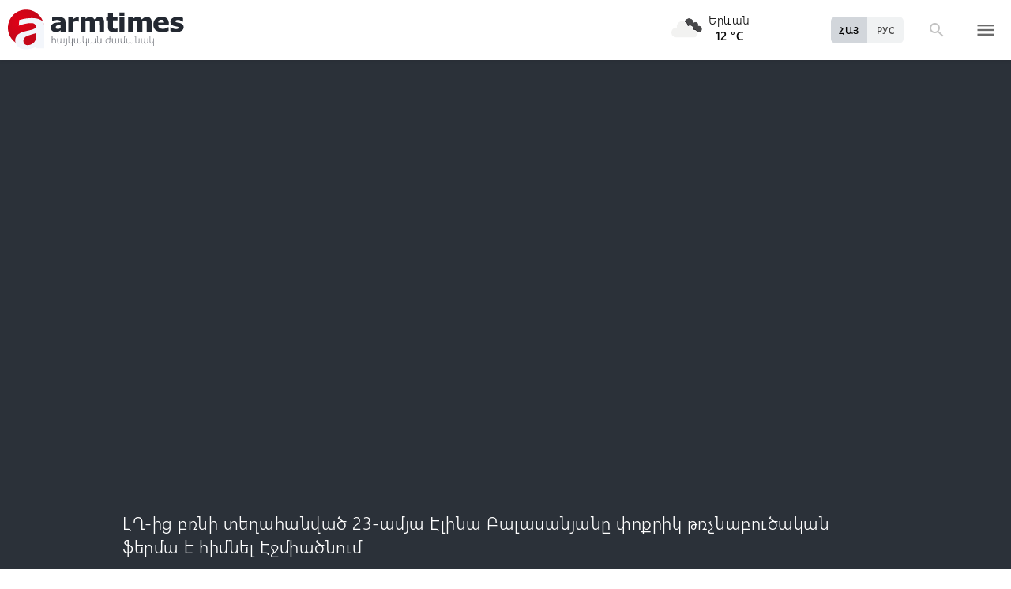

--- FILE ---
content_type: text/html; charset=UTF-8
request_url: https://armtimes.com/hy/video/22751
body_size: 11821
content:
<!DOCTYPE html>
<html lang="hy">
<head>
  <meta charset="utf-8" />
  <meta http-equiv="X-UA-Compatible" content="IE=edge,chrome=1" />
  <meta name="viewport" content="width=device-width, initial-scale=1.0, maximum-scale=1.0" />
  <title>ԼՂ-ից բռնի տեղահանված 23-ամյա Էլինա Բալասանյանը փոքրիկ թռչնաբուծական ֆերմա է հիմնել Էջմիածնում</title>
  <meta name="description" content="ԼՂ-ից բռնի տեղահանված 23-ամյա Էլինա Բալասանյանը փոքրիկ թռչնաբուծական ֆերմա է հիմնել Էջմիածնում" />
  <meta content="Dma691WYN6Dn1R70IkPeISIpNTWuhXlWAOVolUhp" name="csrf-token" />
  
  <link rel="apple-touch-icon" sizes="57x57" href="/assets/ico/apple-icon-57x57.png">
  <link rel="apple-touch-icon" sizes="60x60" href="/assets/ico/apple-icon-60x60.png">
  <link rel="apple-touch-icon" sizes="72x72" href="/assets/ico/apple-icon-72x72.png">
  <link rel="apple-touch-icon" sizes="76x76" href="/assets/ico/apple-icon-76x76.png">
  <link rel="apple-touch-icon" sizes="114x114" href="/assets/ico/apple-icon-114x114.png">
  <link rel="apple-touch-icon" sizes="120x120" href="/assets/ico/apple-icon-120x120.png">
  <link rel="apple-touch-icon" sizes="144x144" href="/assets/ico/apple-icon-144x144.png">
  <link rel="apple-touch-icon" sizes="152x152" href="/assets/ico/apple-icon-152x152.png">
  <link rel="apple-touch-icon" sizes="180x180" href="/assets/ico/apple-icon-180x180.png">
  <link rel="icon" type="image/png" sizes="192x192"  href="/assets/ico/android-icon-192x192.png">
  <link rel="icon" type="image/png" sizes="32x32" href="/assets/ico/favicon-32x32.png">
  <link rel="icon" type="image/png" sizes="96x96" href="/assets/ico/favicon-96x96.png">
  <link rel="icon" type="image/png" sizes="16x16" href="/assets/ico/favicon-16x16.png">
  <link rel="manifest" href="/assets/ico/manifest.json">
  <meta name="msapplication-TileColor" content="#ffffff">
  <meta name="msapplication-TileImage" content="/assets/ico/ms-icon-144x144.png">
  <meta name="theme-color" content="#ffffff">
  <link rel="stylesheet" type="text/css" href="/assets/css/application.css?v=4" />
  <link href="https://fonts.googleapis.com/icon?family=Material+Icons" rel="stylesheet">
  <link rel="publisher" href="https://plus.google.com/+ArmtimesNewspaper">
  <meta property="fb:admins" content="1020410409">
<meta property="fb:app_id" content="1465201973691735">
<meta property="og:site_name" content="Armtimes.com">
<meta property="og:type" content="article"> 
<meta property="og:url" content="https://armtimes.com/hy/video/22751"> 
<meta property="og:title" content="ԼՂ-ից բռնի տեղահանված 23-ամյա Էլինա Բալասանյանը փոքրիկ թռչնաբուծական ֆերմա է հիմնել Էջմիածնում"> 
<meta property="og:description" content="ԼՂ-ից բռնի տեղահանված 23-ամյա Էլինա Բալասանյանը փոքրիկ թռչնաբուծական ֆերմա է հիմնել Էջմիածնում"> 
<meta property="og:image" itemprop="image" content="https://armtimes.com/static/video/02/27/51/22751.jpg"> 
<!-- <meta property="article:published_time" content="2016-08-26T22:48:51+04:00">
<meta property="article:modified_time" content="2016-08-26T22:48:51+04:00"> -->
<meta property="article:publisher" content="https://www.facebook.com/armtimes.hy">    <script>window.yaContextCb = window.yaContextCb || []</script>
</head>

<body>

<div data-id="11" class="ad background-ad"><style>
		.rail-container {
			position: sticky;
			left: 0;
			right: 0;
			top: 0;
			z-index: 999;
		}

		.rail {
			background-color:#f4f4f4;
			position: absolute;
			height: 100vh;
			width: calc((100vw - 1280px) / 2);
                        object-fit: contain;
		}

		.rail.left {
			left: auto;
			right: 100%;
			padding:0;
		}

		.rail.right {
			left: 100%;
			right: auto;
			padding:0;
		}
	</style>

	<div class="container rail-container">
		<a href="https://conversebank.onelink.me/aoEW/qwmx2szo" target="blank">
                        <img src="https://armtimes.com/static/content/azds/converse-1.gif" class="rail left" />
		</a>
		<a href="https://conversebank.onelink.me/aoEW/qwmx2szo" target="blank">
                        <img src="https://armtimes.com/static/content/azds/converse-1.gif" class="rail right" />
		</a>
	</div></div><div id="fb-root"></div>
    <!-- header start -->

<header class="top-menu shadow-sm">
	<div class="progress absolute hiddendiv">
	  <div class="indeterminate"></div>
	</div>
	<div class="container row menu-cont">
		<div class="col s2 m5 l5 marg-top-9 ">
			<a href="/hy" class="hide-on-small-only"><img src="/assets/images/logo.svg" class="mainlogo"></a>
			<a href="/hy" class="marg-top-6 minlogo show-on-small-only hide-on-med-and-up"><img src="/assets/images/minlogo.svg" alt=""></a>
		</div>
		<div class="col s7 m5 l4 right-align valign-wrapper meteo">

			<img src="http://openweathermap.org/img/wn/04n@2x.png" width="56px">
			<p class="weathercel  center-align"> Երևան <br> <strong> 12 °C </strong></p>
		</div>
		<div class="col s3 m2 l3 valign-wrapper searchmenu">

			<div class="language right pad-right-12">
														<a href="/ru/video/22751" class="bold col  right marg-0">РУС</a>
																			<a href="#" class="bold col  right marg-0 selected">ՀԱՅ</a>
												</div>

			<div class="dropdown">
				<i id="search-icon" class="dropicon material-icons"><span>search</span><span>close</span></i>
				<div class="searchcont dropcontainer shadow-sm ">
					<div class="container row">
						<div class="input-field col s12 m9 l10 marg-0">
							<form action="/hy/search" method="get" accept-charset="utf-8">
								<i class="material-icons prefix">search</i>
								<input id="icon_prefix" name="q" type="text" class="validate" placeholder="որոնել...">
							</form>
						</div>
						
					</div>
				</div>
			</div>

			<div class="dropdown">
				<i id="menu-icon" data-open="menu" data-close="close" class="dropicon  material-icons "><span>menu</span><span>close</span></i>
				<div class="dropcontainer shadow menucont">
					<ul class="container">
																		<li class="col s12 m6 l3">
							<h4>
								<a href="/hy/article/politics" class="medfont">Քաղաքական</a>
							</h4>
							<div class="menu-tags smooth">
																								<a href="/hy/hashtag/Parliament">#Ազգային ժողով</a>
																																<a href="/hy/hashtag/yntrutyunner">#ընտրություններ</a>
																																<a href="/hy/hashtag/kusaktsutyunner">#կուսակցություններ</a>
																							</div>
						</li>
																								<li class="col s12 m6 l3">
							<h4>
								<a href="/hy/article/economy" class="medfont">Տնտեսություն</a>
							</h4>
							<div class="menu-tags smooth">
																								<a href="/hy/hashtag/ardyunaberutyun">#արդյունաբերություն</a>
																																<a href="/hy/hashtag/gyughatntesutyun">#գյուղատնտեսություն</a>
																																																<a href="/hy/hashtag/budget">#բյուջե</a>
																																<a href="/hy/hashtag/banker">#բանկեր</a>
																							</div>
						</li>
																								<li class="col s12 m6 l3">
							<h4>
								<a href="/hy/article/society" class="medfont">Հասարակություն</a>
							</h4>
							<div class="menu-tags smooth">
																								<a href="/hy/hashtag/zangvatsayinmijotsarum">#զանգվածային միջոցառում</a>
																																<a href="/hy/hashtag/aghqatutyun">#աղքատություն</a>
																																<a href="/hy/hashtag/transport">#տրանսպորտ</a>
																																<a href="/hy/hashtag/krtutyun">#կրթություն</a>
																																<a href="/hy/hashtag/aroghjapahutyun">#առողջապահություն</a>
																							</div>
						</li>
																								<li class="col s12 m6 l3">
							<h4>
								<a href="/hy/article/culture" class="medfont">Մշակույթ</a>
							</h4>
							<div class="menu-tags smooth">
																								<a href="/hy/hashtag/tatron">#թատրոն</a>
																																<a href="/hy/hashtag/kino">#կինո</a>
																																<a href="/hy/hashtag/grakanutyun">#գրականություն</a>
																																<a href="/hy/hashtag/kerparvest">#կերպարվեստ</a>
																																<a href="/hy/hashtag/ergarvest">#երգարվեստ</a>
																							</div>
						</li>
																								<li class="col s12 m6 l3">
							<h4>
								<a href="/hy/article/rights" class="medfont">Իրավունք</a>
							</h4>
							<div class="menu-tags smooth">
																								<a href="/hy/hashtag/spanutyun">#սպանություն</a>
																																<a href="/hy/hashtag/hartsaqnnutyun">#հարցաքննություն</a>
																																<a href="/hy/hashtag/kalanq">#կալանք</a>
																																<a href="/hy/hashtag/vostikanutyun">#ՀՀ ոստիկանություն</a>
																																<a href="/hy/hashtag/datakannist">#դատական նիստ</a>
																							</div>
						</li>
																								<li class="col s12 m6 l3">
							<h4>
								<a href="/hy/article/world" class="medfont">Միջազգային</a>
							</h4>
							<div class="menu-tags smooth">
																								<a href="/hy/hashtag/eatm">#ԵԱՏՄ</a>
																																<a href="/hy/hashtag/taratsashrjan">#տարածաշրջան</a>
																																<a href="/hy/hashtag/Evramiutyun">#Եվրամիություն</a>
																																<a href="/hy/hashtag/RusastaniDashnutyun">#Ռուսաստանի Դաշնություն</a>
																																<a href="/hy/hashtag/AMN">#ԱՄՆ</a>
																							</div>
						</li>
																								<li class="col s12 m6 l3">
							<h4>
								<a href="/hy/article/sport" class="medfont">Սպորտ</a>
							</h4>
							<div class="menu-tags smooth">
																								<a href="/hy/hashtag/haykakansport">#հայկական սպորտ</a>
																																<a href="/hy/hashtag/Olimpiakankhagher">#Օլիմպիական խաղեր</a>
																																<a href="/hy/hashtag/football">#ֆուտբոլ</a>
																																<a href="/hy/hashtag/shakhmat">#շախմատ</a>
																							</div>
						</li>
																								<li class="col s12 m6 l3">
							<h4>
								<a href="/hy/article/official" class="medfont">Պաշտոնական</a>
							</h4>
							<div class="menu-tags smooth">
																								<a href="/hy/hashtag/nshanakumner">#նշանակումներ</a>
																																<a href="/hy/hashtag/azatumner">#ազատումներ</a>
																																<a href="/hy/hashtag/aytser">#այցեր</a>
																																<a href="/hy/hashtag/handipumner">#հանդիպումներ</a>
																																<a href="/hy/hashtag/voroshumner">#որոշումներ</a>
																							</div>
						</li>
																																																																								<li class="col s12 m6 l3">
							<h4>
								<a href="/hy/article/editorial" class="medfont">Խմբագրական</a>
							</h4>
							<div class="menu-tags smooth">
																								<a href="/hy/hashtag/ynddimutyun">#ընդդիմություն</a>
																																<a href="/hy/hashtag/HHkarravarutyun">#ՀՀ կառավարություն</a>
																																<a href="/hy/hashtag/kusaktsutyunner">#կուսակցություններ</a>
																																<a href="/hy/hashtag/Tavshyaheghapohkutyun">#թավշյա հեղափոխություն</a>
																							</div>
						</li>
																								<li class="col s12 m6 l3">
							<h4>
								<a href="/hy/article/healthcare" class="medfont">Առողջապահություն</a>
							</h4>
							<div class="menu-tags smooth">
																								<a href="/hy/hashtag/patvastum">#պատվաստում</a>
																																<a href="/hy/hashtag/MinistryofHealthcare">#Առողջապահության նախարարություն</a>
																																<a href="/hy/hashtag/ArsenTorosyan">#Արսեն Թորոսյան</a>
																																<a href="/hy/hashtag/bzhshkakankentron">#բժշկական կենտրոն</a>
																							</div>
						</li>
																								<li class="col s12 m6 l3">
							<h4>
								<a href="/hy/article/education" class="medfont">Կրթություն</a>
							</h4>
							<div class="menu-tags smooth">
																								<a href="/hy/hashtag/Mankapartez">#մանկապարտեզ</a>
																																<a href="/hy/hashtag/dprocner">#դպրոցներ</a>
																																<a href="/hy/hashtag/KGN">#Կրթության եւ գիտության նախարարություն</a>
																																<a href="/hy/hashtag/buh">#բուհ</a>
																							</div>
						</li>
																																									</ul>
				</div>
			</div>

		</div>
	</div>
</header>
<!-- header end -->
    	<section class="videos">
		<div class="container row">
			<div class="video-open-cont col m12 l12">
				<div class="open-video">
					<div class="video-container">
						<iframe width="560" height="315" src="https://www.youtube.com/embed/ge8c6yD9sXg?si=0autMaN8rVp2CScS" title="YouTube video player?autoplay=1;rel=0;hd=1;showinfo=0;modestbranding=0;autohide=1;thumbnailVersion=2" frameborder="0" allow="accelerometer; autoplay; clipboard-write; encrypted-media; gyroscope; picture-in-picture; web-share" referrerpolicy="strict-origin-when-cross-origin" allowfullscreen></iframe>
					</div>		
					<h1 class="open-video-title">ԼՂ-ից բռնի տեղահանված 23-ամյա Էլինա Բալասանյանը փոքրիկ թռչնաբուծական ֆերմա է հիմնել Էջմիածնում</h1>
					<div class="container row" >
						<div class="col m12 l4">
							<time class="grey-text full-center text-lighten-1"><i class="material-icons">schedule</i><span class="datetext">13:57, 01/04/2024</span></time>
							<div class="smallfont grey-text">714 դիտում</div>
						</div>
						<div class="col m12 mt-2 l8">
							<div class="a2a_kit a2a_kit_size_32  a2a_default_style a2a_custom" >
    <a class="a2a_button_facebook"></a>
    <a class="a2a_button_facebook_messenger"></a>
    <a class="a2a_button_x"></a>
    <a class="a2a_button_telegram"></a>
    <a class="a2a_button_whatsapp"></a>
    <a class="a2a_button_viber"></a>
    <a class="a2a_button_email"></a>
    <a class="a2a_dd" href="https://www.addtoany.com/share"></a>
</div>

<script async src="https://static.addtoany.com/menu/page.js"></script>						</div>						
					</div>
					<div class="grey-text smallfont  clamp-hidden-4 pad-all-6">
						<p> </p>
					</div>
				</div>
			</div>
			
		</div>
	</section>

	<section class="video-item-cont">

	<div class="container row  marg-top-12">
		<div class="newstitlecont col s12 m6 l7 ">
			<p class="newstitle marg-bot-24 marg-top-18">Տեսանյութեր</p>
		</div>
		<div class="col s12 m6 l3 share onerow right marg-top-24 marg-bot-24">						
					</div>		
	</div>

	<div class="container row video-item">
		<div class="col s12 m12 l12 pad-left-0 marg-bot-24">
							<div class="col s12 m6 l4 videoitemcont marg-bot-18">
	<a href="/hy/video/29189">

		<img src="/static/video/02/91/89/29189.jpg" class="w100">
	  				
	<div class="videoitemplay">
		<div class="video-play-svg">
    <svg width="100%" height="100%" viewBox="0 0 20 20" fill="none" xmlns="http://www.w3.org/2000/svg">
        <path d="M5.38251 3.23499C5.38251 2.34754 6.37155 1.81822 7.10995 2.31049L17.1438 8.99969C17.8035 9.43949 17.8035 10.4089 17.1438 10.8487L7.10995 17.5379C6.37155 18.0301 5.38251 17.5008 5.38251 16.6134V3.23499Z" fill="white"/>
    </svg>
</div>	</div>
	<div class="videoitemtext">
		<p class="white-text marg-bot-12 clamp-hidden-4 ">Ձեռք էիք առնում, բայց համաձայնագրի բոլոր կետերը իրականանում են և շարունակելու են իրականանալ․ Միրզոյան</p>
		<time class="grey-text text-lighten-2 datetext">20:07, 21/01/2026</time>
	</div>
	</a>
</div>
							<div class="col s12 m6 l4 videoitemcont marg-bot-18">
	<a href="/hy/video/29187">

		<img src="/static/video/02/91/87/29187.jpg" class="w100">
	  				
	<div class="videoitemplay">
		<div class="video-play-svg">
    <svg width="100%" height="100%" viewBox="0 0 20 20" fill="none" xmlns="http://www.w3.org/2000/svg">
        <path d="M5.38251 3.23499C5.38251 2.34754 6.37155 1.81822 7.10995 2.31049L17.1438 8.99969C17.8035 9.43949 17.8035 10.4089 17.1438 10.8487L7.10995 17.5379C6.37155 18.0301 5.38251 17.5008 5.38251 16.6134V3.23499Z" fill="white"/>
    </svg>
</div>	</div>
	<div class="videoitemtext">
		<p class="white-text marg-bot-12 clamp-hidden-4 ">Էդ ի՞նչ եք դուրս տալիս, Միշիկն էլ ա գլուխը պատով տվել, ասողն էլ, կասկածողն էլ հետը․ Փաշինյան․ տեսանյութ</p>
		<time class="grey-text text-lighten-2 datetext">19:47, 21/01/2026</time>
	</div>
	</a>
</div>
							<div class="col s12 m6 l4 videoitemcont marg-bot-18">
	<a href="/hy/video/29186">

		<img src="/static/video/02/91/86/29186.jpg" class="w100">
	  				
	<div class="videoitemplay">
		<div class="video-play-svg">
    <svg width="100%" height="100%" viewBox="0 0 20 20" fill="none" xmlns="http://www.w3.org/2000/svg">
        <path d="M5.38251 3.23499C5.38251 2.34754 6.37155 1.81822 7.10995 2.31049L17.1438 8.99969C17.8035 9.43949 17.8035 10.4089 17.1438 10.8487L7.10995 17.5379C6.37155 18.0301 5.38251 17.5008 5.38251 16.6134V3.23499Z" fill="white"/>
    </svg>
</div>	</div>
	<div class="videoitemtext">
		<p class="white-text marg-bot-12 clamp-hidden-4 ">Խաղաղությունը կոնկրետ դրամական արտահայտությամբ այսօր մտնում է յուրաքանչյուր հայաստանցու տուն․ տեսանյութ</p>
		<time class="grey-text text-lighten-2 datetext">19:30, 21/01/2026</time>
	</div>
	</a>
</div>
							<div class="col s12 m6 l4 videoitemcont marg-bot-18">
	<a href="/hy/video/29185">

		<img src="/static/video/02/91/85/29185.jpg" class="w100">
	  				
	<div class="videoitemplay">
		<div class="video-play-svg">
    <svg width="100%" height="100%" viewBox="0 0 20 20" fill="none" xmlns="http://www.w3.org/2000/svg">
        <path d="M5.38251 3.23499C5.38251 2.34754 6.37155 1.81822 7.10995 2.31049L17.1438 8.99969C17.8035 9.43949 17.8035 10.4089 17.1438 10.8487L7.10995 17.5379C6.37155 18.0301 5.38251 17.5008 5.38251 16.6134V3.23499Z" fill="white"/>
    </svg>
</div>	</div>
	<div class="videoitemtext">
		<p class="white-text marg-bot-12 clamp-hidden-4 ">ՆԳՆ ոստիկանությունը պահպանում է հասարակական կարգն ու անվտանգությունը առանց որևէ խտրականության․ տեսանյութ</p>
		<time class="grey-text text-lighten-2 datetext">19:25, 21/01/2026</time>
	</div>
	</a>
</div>
							<div class="col s12 m6 l4 videoitemcont marg-bot-18">
	<a href="/hy/video/29184">

		<img src="/static/video/02/91/84/29184.jpg" class="w100">
	  				
	<div class="videoitemplay">
		<div class="video-play-svg">
    <svg width="100%" height="100%" viewBox="0 0 20 20" fill="none" xmlns="http://www.w3.org/2000/svg">
        <path d="M5.38251 3.23499C5.38251 2.34754 6.37155 1.81822 7.10995 2.31049L17.1438 8.99969C17.8035 9.43949 17.8035 10.4089 17.1438 10.8487L7.10995 17.5379C6.37155 18.0301 5.38251 17.5008 5.38251 16.6134V3.23499Z" fill="white"/>
    </svg>
</div>	</div>
	<div class="videoitemtext">
		<p class="white-text marg-bot-12 clamp-hidden-4 ">Մանիպուլացման խղճուկ փորձեր են, սևով սպիտակի վրա գրված է՝ ինչ է TRIPP-ը․ Միրզոյան․ տեսանյութ</p>
		<time class="grey-text text-lighten-2 datetext">19:22, 21/01/2026</time>
	</div>
	</a>
</div>
							<div class="col s12 m6 l4 videoitemcont marg-bot-18">
	<a href="/hy/video/29183">

		<img src="/static/video/02/91/83/29183.jpg" class="w100">
	  				
	<div class="videoitemplay">
		<div class="video-play-svg">
    <svg width="100%" height="100%" viewBox="0 0 20 20" fill="none" xmlns="http://www.w3.org/2000/svg">
        <path d="M5.38251 3.23499C5.38251 2.34754 6.37155 1.81822 7.10995 2.31049L17.1438 8.99969C17.8035 9.43949 17.8035 10.4089 17.1438 10.8487L7.10995 17.5379C6.37155 18.0301 5.38251 17.5008 5.38251 16.6134V3.23499Z" fill="white"/>
    </svg>
</div>	</div>
	<div class="videoitemtext">
		<p class="white-text marg-bot-12 clamp-hidden-4 ">Եկեղեցիների ու վանքերի վերականգնման համար պետությունը հատկացրել է 1,69 միլիարդ դրամ․ ԿԳՄՍ նախարար․ տեսանյութ</p>
		<time class="grey-text text-lighten-2 datetext">19:05, 21/01/2026</time>
	</div>
	</a>
</div>
							<div class="col s12 m6 l4 videoitemcont marg-bot-18">
	<a href="/hy/video/29182">

		<img src="/static/video/02/91/82/29182.jpg" class="w100">
	  				
	<div class="videoitemplay">
		<div class="video-play-svg">
    <svg width="100%" height="100%" viewBox="0 0 20 20" fill="none" xmlns="http://www.w3.org/2000/svg">
        <path d="M5.38251 3.23499C5.38251 2.34754 6.37155 1.81822 7.10995 2.31049L17.1438 8.99969C17.8035 9.43949 17.8035 10.4089 17.1438 10.8487L7.10995 17.5379C6.37155 18.0301 5.38251 17.5008 5.38251 16.6134V3.23499Z" fill="white"/>
    </svg>
</div>	</div>
	<div class="videoitemtext">
		<p class="white-text marg-bot-12 clamp-hidden-4 ">Տիրադավը ձեր «տեր և փրկիչ» Կտրիճ Ներսիսյանն է․ վարչապետը՝ Գառնիկ Դանիելյանին․ տեսանյութ</p>
		<time class="grey-text text-lighten-2 datetext">18:58, 21/01/2026</time>
	</div>
	</a>
</div>
							<div class="col s12 m6 l4 videoitemcont marg-bot-18">
	<a href="/hy/video/29181">

		<img src="/static/video/02/91/81/29181.jpg" class="w100">
	  				
	<div class="videoitemplay">
		<div class="video-play-svg">
    <svg width="100%" height="100%" viewBox="0 0 20 20" fill="none" xmlns="http://www.w3.org/2000/svg">
        <path d="M5.38251 3.23499C5.38251 2.34754 6.37155 1.81822 7.10995 2.31049L17.1438 8.99969C17.8035 9.43949 17.8035 10.4089 17.1438 10.8487L7.10995 17.5379C6.37155 18.0301 5.38251 17.5008 5.38251 16.6134V3.23499Z" fill="white"/>
    </svg>
</div>	</div>
	<div class="videoitemtext">
		<p class="white-text marg-bot-12 clamp-hidden-4 ">Մեր սեփական «Միշիկը» չունենք, որ մտնի ու պաշտոնյաներին ծրարով փող տա․ վարչապետը՝ Խամոյանին․ տեսանյութ</p>
		<time class="grey-text text-lighten-2 datetext">18:47, 21/01/2026</time>
	</div>
	</a>
</div>
							<div class="col s12 m6 l4 videoitemcont marg-bot-18">
	<a href="/hy/video/29180">

		<img src="/static/video/02/91/80/29180.jpg" class="w100">
	  				
	<div class="videoitemplay">
		<div class="video-play-svg">
    <svg width="100%" height="100%" viewBox="0 0 20 20" fill="none" xmlns="http://www.w3.org/2000/svg">
        <path d="M5.38251 3.23499C5.38251 2.34754 6.37155 1.81822 7.10995 2.31049L17.1438 8.99969C17.8035 9.43949 17.8035 10.4089 17.1438 10.8487L7.10995 17.5379C6.37155 18.0301 5.38251 17.5008 5.38251 16.6134V3.23499Z" fill="white"/>
    </svg>
</div>	</div>
	<div class="videoitemtext">
		<p class="white-text marg-bot-12 clamp-hidden-4 ">Ողորմելին ո՞վ է, այ ողորմելիներ. ոչ թե 74, այլ 100%-ով էիք գույք տալիս օտար պետությանը. Միրզոյան․ տեսանյութ</p>
		<time class="grey-text text-lighten-2 datetext">18:41, 21/01/2026</time>
	</div>
	</a>
</div>
							<div class="col s12 m6 l4 videoitemcont marg-bot-18">
	<a href="/hy/video/29179">

		<img src="/static/video/02/91/79/29179.jpg" class="w100">
	  				
	<div class="videoitemplay">
		<div class="video-play-svg">
    <svg width="100%" height="100%" viewBox="0 0 20 20" fill="none" xmlns="http://www.w3.org/2000/svg">
        <path d="M5.38251 3.23499C5.38251 2.34754 6.37155 1.81822 7.10995 2.31049L17.1438 8.99969C17.8035 9.43949 17.8035 10.4089 17.1438 10.8487L7.10995 17.5379C6.37155 18.0301 5.38251 17.5008 5.38251 16.6134V3.23499Z" fill="white"/>
    </svg>
</div>	</div>
	<div class="videoitemtext">
		<p class="white-text marg-bot-12 clamp-hidden-4 ">Ձեր նշած ԲԿ-ն նախկինում էր օգտագործվում, բժիշկն էլ ստանում էր ամսական 50 հազար դրամ. Ավանեսյան․ տեսանյութ</p>
		<time class="grey-text text-lighten-2 datetext">18:40, 21/01/2026</time>
	</div>
	</a>
</div>
							<div class="col s12 m6 l4 videoitemcont marg-bot-18">
	<a href="/hy/video/29178">

		<img src="/static/video/02/91/78/29178.jpg" class="w100">
	  				
	<div class="videoitemplay">
		<div class="video-play-svg">
    <svg width="100%" height="100%" viewBox="0 0 20 20" fill="none" xmlns="http://www.w3.org/2000/svg">
        <path d="M5.38251 3.23499C5.38251 2.34754 6.37155 1.81822 7.10995 2.31049L17.1438 8.99969C17.8035 9.43949 17.8035 10.4089 17.1438 10.8487L7.10995 17.5379C6.37155 18.0301 5.38251 17.5008 5.38251 16.6134V3.23499Z" fill="white"/>
    </svg>
</div>	</div>
	<div class="videoitemtext">
		<p class="white-text marg-bot-12 clamp-hidden-4 ">Ուսով գնացք չենք կարող տանել․ երկաթգիծը քանդել ու ծախել է ձեր քաղաքական առաջնորդը․ տեսանյութ</p>
		<time class="grey-text text-lighten-2 datetext">18:30, 21/01/2026</time>
	</div>
	</a>
</div>
							<div class="col s12 m6 l4 videoitemcont marg-bot-18">
	<a href="/hy/video/29177">

		<img src="/static/video/02/91/77/29177.jpg" class="w100">
	  				
	<div class="videoitemplay">
		<div class="video-play-svg">
    <svg width="100%" height="100%" viewBox="0 0 20 20" fill="none" xmlns="http://www.w3.org/2000/svg">
        <path d="M5.38251 3.23499C5.38251 2.34754 6.37155 1.81822 7.10995 2.31049L17.1438 8.99969C17.8035 9.43949 17.8035 10.4089 17.1438 10.8487L7.10995 17.5379C6.37155 18.0301 5.38251 17.5008 5.38251 16.6134V3.23499Z" fill="white"/>
    </svg>
</div>	</div>
	<div class="videoitemtext">
		<p class="white-text marg-bot-12 clamp-hidden-4 ">Կոչ եմ անում պատգամավորներին, քաղաքական գործիչներին չդառնալ մահվան և ողբերգության մունետիկ․ Պապիկյան</p>
		<time class="grey-text text-lighten-2 datetext">18:07, 21/01/2026</time>
	</div>
	</a>
</div>
							<div class="col s12 m6 l4 videoitemcont marg-bot-18">
	<a href="/hy/video/29176">

		<img src="/static/video/02/91/76/29176.jpg" class="w100">
	  				
	<div class="videoitemplay">
		<div class="video-play-svg">
    <svg width="100%" height="100%" viewBox="0 0 20 20" fill="none" xmlns="http://www.w3.org/2000/svg">
        <path d="M5.38251 3.23499C5.38251 2.34754 6.37155 1.81822 7.10995 2.31049L17.1438 8.99969C17.8035 9.43949 17.8035 10.4089 17.1438 10.8487L7.10995 17.5379C6.37155 18.0301 5.38251 17.5008 5.38251 16.6134V3.23499Z" fill="white"/>
    </svg>
</div>	</div>
	<div class="videoitemtext">
		<p class="white-text marg-bot-12 clamp-hidden-4 ">TRIPP-ը ներդրումային ծրագիր է. հաշվեք՝ փաստաթղթում քանի անգամ է գրված «ինքնիշխանություն» բառը. Փաշինյան</p>
		<time class="grey-text text-lighten-2 datetext">18:06, 21/01/2026</time>
	</div>
	</a>
</div>
							<div class="col s12 m6 l4 videoitemcont marg-bot-18">
	<a href="/hy/video/29175">

		<img src="/static/video/02/91/75/29175.jpg" class="w100">
	  				
	<div class="videoitemplay">
		<div class="video-play-svg">
    <svg width="100%" height="100%" viewBox="0 0 20 20" fill="none" xmlns="http://www.w3.org/2000/svg">
        <path d="M5.38251 3.23499C5.38251 2.34754 6.37155 1.81822 7.10995 2.31049L17.1438 8.99969C17.8035 9.43949 17.8035 10.4089 17.1438 10.8487L7.10995 17.5379C6.37155 18.0301 5.38251 17.5008 5.38251 16.6134V3.23499Z" fill="white"/>
    </svg>
</div>	</div>
	<div class="videoitemtext">
		<p class="white-text marg-bot-12 clamp-hidden-4 ">ՀՀ-Ադրբեջան սահմանին կատարյալ խաղաղություն է․ զգոնությունը չենք կորցրել ու չենք կորցնելու. վարչապետ. տեսանյութ</p>
		<time class="grey-text text-lighten-2 datetext">18:00, 21/01/2026</time>
	</div>
	</a>
</div>
							<div class="col s12 m6 l4 videoitemcont marg-bot-18">
	<a href="/hy/video/29174">

		<img src="/static/video/02/91/74/29174.jpg" class="w100">
	  				
	<div class="videoitemplay">
		<div class="video-play-svg">
    <svg width="100%" height="100%" viewBox="0 0 20 20" fill="none" xmlns="http://www.w3.org/2000/svg">
        <path d="M5.38251 3.23499C5.38251 2.34754 6.37155 1.81822 7.10995 2.31049L17.1438 8.99969C17.8035 9.43949 17.8035 10.4089 17.1438 10.8487L7.10995 17.5379C6.37155 18.0301 5.38251 17.5008 5.38251 16.6134V3.23499Z" fill="white"/>
    </svg>
</div>	</div>
	<div class="videoitemtext">
		<p class="white-text marg-bot-12 clamp-hidden-4 ">Ուզում ենք ունենալ անարատ, որևէ կողմնակի ազդեցությունից զերծ պաշտոնյա, 0 կոռուպցիա․ վարչապետ. տեսանյութ</p>
		<time class="grey-text text-lighten-2 datetext">17:56, 21/01/2026</time>
	</div>
	</a>
</div>
							<div class="col s12 m6 l4 videoitemcont marg-bot-18">
	<a href="/hy/video/29173">

		<img src="/static/video/02/91/73/29173.jpg" class="w100">
	  				
	<div class="videoitemplay">
		<div class="video-play-svg">
    <svg width="100%" height="100%" viewBox="0 0 20 20" fill="none" xmlns="http://www.w3.org/2000/svg">
        <path d="M5.38251 3.23499C5.38251 2.34754 6.37155 1.81822 7.10995 2.31049L17.1438 8.99969C17.8035 9.43949 17.8035 10.4089 17.1438 10.8487L7.10995 17.5379C6.37155 18.0301 5.38251 17.5008 5.38251 16.6134V3.23499Z" fill="white"/>
    </svg>
</div>	</div>
	<div class="videoitemtext">
		<p class="white-text marg-bot-12 clamp-hidden-4 ">Հարցը բավարար մանրամասնությամբ չեք ուսումնասիրել, ծրագրերը չեն իրականացվում ՇՄՆ-ի կողմից. Մաթևոսյան. տեսանյութ</p>
		<time class="grey-text text-lighten-2 datetext">17:52, 21/01/2026</time>
	</div>
	</a>
</div>
							<div class="col s12 m6 l4 videoitemcont marg-bot-18">
	<a href="/hy/video/29172">

		<img src="/static/video/02/91/72/29172.jpg" class="w100">
	  				
	<div class="videoitemplay">
		<div class="video-play-svg">
    <svg width="100%" height="100%" viewBox="0 0 20 20" fill="none" xmlns="http://www.w3.org/2000/svg">
        <path d="M5.38251 3.23499C5.38251 2.34754 6.37155 1.81822 7.10995 2.31049L17.1438 8.99969C17.8035 9.43949 17.8035 10.4089 17.1438 10.8487L7.10995 17.5379C6.37155 18.0301 5.38251 17.5008 5.38251 16.6134V3.23499Z" fill="white"/>
    </svg>
</div>	</div>
	<div class="videoitemtext">
		<p class="white-text marg-bot-12 clamp-hidden-4 ">Սպորտի ֆինանսավորումը անգամներով է աճել. մնացածը խոսակցություններ են՝ հրահրված կոնկրետ օրակարգերով. Անդրեասյան</p>
		<time class="grey-text text-lighten-2 datetext">17:50, 21/01/2026</time>
	</div>
	</a>
</div>
							<div class="col s12 m6 l4 videoitemcont marg-bot-18">
	<a href="/hy/video/29171">

		<img src="/static/video/02/91/71/29171.jpg" class="w100">
	  				
	<div class="videoitemplay">
		<div class="video-play-svg">
    <svg width="100%" height="100%" viewBox="0 0 20 20" fill="none" xmlns="http://www.w3.org/2000/svg">
        <path d="M5.38251 3.23499C5.38251 2.34754 6.37155 1.81822 7.10995 2.31049L17.1438 8.99969C17.8035 9.43949 17.8035 10.4089 17.1438 10.8487L7.10995 17.5379C6.37155 18.0301 5.38251 17.5008 5.38251 16.6134V3.23499Z" fill="white"/>
    </svg>
</div>	</div>
	<div class="videoitemtext">
		<p class="white-text marg-bot-12 clamp-hidden-4 ">Հաշվի առնելով որոշ ընդդիմադիր խմբակների արտաքին քաղաքական ճաշակը՝ կարելի է հասկանալ․ Միրզոյան. տեսանյութ</p>
		<time class="grey-text text-lighten-2 datetext">17:36, 21/01/2026</time>
	</div>
	</a>
</div>
					</div>
			<a id="more" class="more-btn " data-module="video" data-page="2">
	      		<i class="material-icons">&#xE313;</i> բեռնել ավելին
			</a>

<!-- 		<div class="col s12 m12 l3 rightnewscont pad-right-0">
			<div class="newsfeed ">
		<a href="/hy/article/329905" class="black-text"> 
		<div class="newsfeed-item">
			<div class="">
								<img src="/static/article/32/99/05/s-329905.jpg" class="w-full">
							</div>
			<div class="" >	
				<time class="grey-text text-lighten-1" style="display: flex; align-items:center ">
					<i class="material-icons">schedule</i>
					<span class="datetext">22:57, 21/01/2026</span>
				</time>
				<p class="marg-top-0 w100 smallfont clamp-hidden-4">Ոչ թե 74, այլ 100%-ով էիք գույք տալիս օտար պետությանը. այս պատմության մեջ «ողորմելին» ո՞վ է, այ «ողորմելիներ»</p>	
			</div>
		</div>
	</a>
		<a href="/hy/article/329904" class="black-text"> 
		<div class="newsfeed-item">
			<div class="">
								<img src="/static/article/32/99/04/s-329904.jpg" class="w-full">
							</div>
			<div class="" >	
				<time class="grey-text text-lighten-1" style="display: flex; align-items:center ">
					<i class="material-icons">schedule</i>
					<span class="datetext">22:38, 21/01/2026</span>
				</time>
				<p class="marg-top-0 w100 smallfont clamp-hidden-4">Մոլորակների շքերթը կհասնի իր գագաթնակետին․ լուսանկար</p>	
			</div>
		</div>
	</a>
		<a href="/hy/article/329903" class="black-text"> 
		<div class="newsfeed-item">
			<div class="">
								<img src="/static/article/32/99/03/s-329903.jpg" class="w-full">
							</div>
			<div class="" >	
				<time class="grey-text text-lighten-1" style="display: flex; align-items:center ">
					<i class="material-icons">schedule</i>
					<span class="datetext">22:20, 21/01/2026</span>
				</time>
				<p class="marg-top-0 w100 smallfont clamp-hidden-4">Չեմ կարողանում հավատալ, որ լուծեցիք Հայաստան-Ադրբեջան հակամարտությունը․ Թրամփը կրկին խոսել է Պուտինի մասին</p>	
			</div>
		</div>
	</a>
		<a href="/hy/article/329902" class="black-text"> 
		<div class="newsfeed-item">
			<div class="">
								<img src="/static/article/32/99/02/s-329902.jpg" class="w-full">
							</div>
			<div class="" >	
				<time class="grey-text text-lighten-1" style="display: flex; align-items:center ">
					<i class="material-icons">schedule</i>
					<span class="datetext">22:07, 21/01/2026</span>
				</time>
				<p class="marg-top-0 w100 smallfont clamp-hidden-4">Նիկոլ Փաշինյանն աշխատանքային այցով մեկնել է Շվեյցարիա</p>	
			</div>
		</div>
	</a>
		<a href="/hy/article/329882" class="black-text"> 
		<div class="newsfeed-item">
			<div class="">
								<img src="/static/article/32/98/82/s-329882.jpg" class="w-full">
							</div>
			<div class="" >	
				<time class="grey-text text-lighten-1" style="display: flex; align-items:center ">
					<i class="material-icons">schedule</i>
					<span class="datetext">21:49, 21/01/2026</span>
				</time>
				<p class="marg-top-0 w100 smallfont clamp-hidden-4">Այ անթասիբներ. Եզրասը հանցագործ է, չի կարող գալ Հայաստան, դրա համար ժողովը դրսում են անում. տեսանյութ</p>	
			</div>
		</div>
	</a>
		<a href="/hy/article/329901" class="black-text"> 
		<div class="newsfeed-item">
			<div class="">
								<img src="/static/article/32/99/01/s-329901.jpg" class="w-full">
							</div>
			<div class="" >	
				<time class="grey-text text-lighten-1" style="display: flex; align-items:center ">
					<i class="material-icons">schedule</i>
					<span class="datetext">21:40, 21/01/2026</span>
				</time>
				<p class="marg-top-0 w100 smallfont clamp-hidden-4">Փլուզվել է Երևանի դպրոցներից մեկի չշահագործվող մուտքի պանելային վերնածածկը</p>	
			</div>
		</div>
	</a>
		<a href="/hy/article/329900" class="black-text"> 
		<div class="newsfeed-item">
			<div class="">
								<img src="/static/article/32/99/00/s-329900.jpg" class="w-full">
							</div>
			<div class="" >	
				<time class="grey-text text-lighten-1" style="display: flex; align-items:center ">
					<i class="material-icons">schedule</i>
					<span class="datetext">21:35, 21/01/2026</span>
				</time>
				<p class="marg-top-0 w100 smallfont clamp-hidden-4">Անահիտ Ավանեսյանն այցելել է վերանորոգված և վերազինված Այրվածքաբանության և մաշկաբանության ազգային կենտրոն</p>	
			</div>
		</div>
	</a>
		<a href="/hy/article/329899" class="black-text"> 
		<div class="newsfeed-item">
			<div class="">
								<img src="/static/article/32/98/99/s-329899.jpg" class="w-full">
							</div>
			<div class="" >	
				<time class="grey-text text-lighten-1" style="display: flex; align-items:center ">
					<i class="material-icons">schedule</i>
					<span class="datetext">21:18, 21/01/2026</span>
				</time>
				<p class="marg-top-0 w100 smallfont clamp-hidden-4">Թալանել են բլոգեր «Թու-թու-թու լավա»-ի տունը․ չհրկիզվող պահարանի պարունակությունն ամբողջությամբ տարել են</p>	
			</div>
		</div>
	</a>
		<a href="/hy/article/329898" class="black-text"> 
		<div class="newsfeed-item">
			<div class="">
								<img src="/static/article/32/98/98/s-329898.jpg" class="w-full">
							</div>
			<div class="" >	
				<time class="grey-text text-lighten-1" style="display: flex; align-items:center ">
					<i class="material-icons">schedule</i>
					<span class="datetext">21:11, 21/01/2026</span>
				</time>
				<p class="marg-top-0 w100 smallfont clamp-hidden-4">Գրոսմայստեր Մանուէլ Պետրոսյանը՝  Հայաստանի շախմատի տղամարդկանց չեմպիոն</p>	
			</div>
		</div>
	</a>
		<a href="/hy/article/329897" class="black-text"> 
		<div class="newsfeed-item">
			<div class="">
								<img src="/static/article/32/98/97/s-329897.jpg" class="w-full">
							</div>
			<div class="" >	
				<time class="grey-text text-lighten-1" style="display: flex; align-items:center ">
					<i class="material-icons">schedule</i>
					<span class="datetext">20:50, 21/01/2026</span>
				</time>
				<p class="marg-top-0 w100 smallfont clamp-hidden-4">Վահագն Խաչատուրյանը ԿԽՄԿ նախագահի հետ քննարկել է անհետ կորածների, գերիների և այլ պահվող անձանց խնդիրները</p>	
			</div>
		</div>
	</a>
		<a href="/hy/article/329896" class="black-text"> 
		<div class="newsfeed-item">
			<div class="">
								<img src="/static/article/32/98/96/s-329896.jpg" class="w-full">
							</div>
			<div class="" >	
				<time class="grey-text text-lighten-1" style="display: flex; align-items:center ">
					<i class="material-icons">schedule</i>
					<span class="datetext">20:42, 21/01/2026</span>
				</time>
				<p class="marg-top-0 w100 smallfont clamp-hidden-4">Ռինդ գյուղում վերամբարձ կռունկը կողաշրջվել է․ կռունկավարը տեղում մահացել է</p>	
			</div>
		</div>
	</a>
		<a href="/hy/article/329894" class="black-text"> 
		<div class="newsfeed-item">
			<div class="">
								<img src="/static/article/32/98/94/s-329894.jpg" class="w-full">
							</div>
			<div class="" >	
				<time class="grey-text text-lighten-1" style="display: flex; align-items:center ">
					<i class="material-icons">schedule</i>
					<span class="datetext">20:25, 21/01/2026</span>
				</time>
				<p class="marg-top-0 w100 smallfont clamp-hidden-4">Կամո Ցուցուլյանին գեներալ-մայորի կոչում է շնորհվել</p>	
			</div>
		</div>
	</a>
		<a href="/hy/article/329873" class="black-text"> 
		<div class="newsfeed-item">
			<div class="">
								<img src="/static/article/32/98/73/s-329873.jpg" class="w-full">
							</div>
			<div class="" >	
				<time class="grey-text text-lighten-1" style="display: flex; align-items:center ">
					<i class="material-icons">schedule</i>
					<span class="datetext">20:17, 21/01/2026</span>
				</time>
				<p class="marg-top-0 w100 smallfont clamp-hidden-4">Էլ ՌԴ-ի ջեբում չենք. Ադրբեջանը խաղեր չի տա, եթե մեկը խանգարի TRIPP-ին, ուրիշ խնդիրներ են առաջանալու. տեսանյութ</p>	
			</div>
		</div>
	</a>
		<a href="/hy/article/329893" class="black-text"> 
		<div class="newsfeed-item">
			<div class="">
								<img src="/static/article/32/98/93/s-329893.jpg" class="w-full">
							</div>
			<div class="" >	
				<time class="grey-text text-lighten-1" style="display: flex; align-items:center ">
					<i class="material-icons">schedule</i>
					<span class="datetext">19:45, 21/01/2026</span>
				</time>
				<p class="marg-top-0 w100 smallfont clamp-hidden-4">Մեր սեփական «Միշիկը» չունենք, չենք էլ ուզում ունենալ, որ մտնի, պաշտոնյաներին ծրարով փող տա․ վարչապետ</p>	
			</div>
		</div>
	</a>
		<a href="/hy/article/329892" class="black-text"> 
		<div class="newsfeed-item">
			<div class="">
								<img src="/static/article/32/98/92/s-329892.jpg" class="w-full">
							</div>
			<div class="" >	
				<time class="grey-text text-lighten-1" style="display: flex; align-items:center ">
					<i class="material-icons">schedule</i>
					<span class="datetext">19:13, 21/01/2026</span>
				</time>
				<p class="marg-top-0 w100 smallfont clamp-hidden-4">Նարեկ Մկրտչյանը մասնակցել է կոնգրեսական Աբրահամ Համադեի կազմակերպած ընդունելությանը</p>	
			</div>
		</div>
	</a>
		<a href="/hy/article/329891" class="black-text"> 
		<div class="newsfeed-item">
			<div class="">
								<img src="/static/article/32/98/91/s-329891.jpg" class="w-full">
							</div>
			<div class="" >	
				<time class="grey-text text-lighten-1" style="display: flex; align-items:center ">
					<i class="material-icons">schedule</i>
					<span class="datetext">18:56, 21/01/2026</span>
				</time>
				<p class="marg-top-0 w100 smallfont clamp-hidden-4">Եկեք ամեն մեկը իր ներքին գործերի վրա կենտրոնանա․ Միրզոյանն անդրադարձել է Լավրովի նախօրեի մտահոգություններին</p>	
			</div>
		</div>
	</a>
		<a href="/hy/article/329890" class="black-text"> 
		<div class="newsfeed-item">
			<div class="">
								<img src="/static/article/32/98/90/s-329890.jpg" class="w-full">
							</div>
			<div class="" >	
				<time class="grey-text text-lighten-1" style="display: flex; align-items:center ">
					<i class="material-icons">schedule</i>
					<span class="datetext">18:28, 21/01/2026</span>
				</time>
				<p class="marg-top-0 w100 smallfont clamp-hidden-4">Դատարան են հանձնվել Վարդան Ղուկասյանի փեսայի, որդու և ևս 2 անձի վերաբերյալ վարույթի նյութերը․ մանրամասներ</p>	
			</div>
		</div>
	</a>
		<a href="/hy/article/329889" class="black-text"> 
		<div class="newsfeed-item">
			<div class="">
								<img src="/static/article/32/98/89/s-329889.jpg" class="w-full">
							</div>
			<div class="" >	
				<time class="grey-text text-lighten-1" style="display: flex; align-items:center ">
					<i class="material-icons">schedule</i>
					<span class="datetext">18:27, 21/01/2026</span>
				</time>
				<p class="marg-top-0 w100 smallfont clamp-hidden-4">Երկաթգիծը ձեր խմբակցության ղեկավարն ու քաղաքական առաջնորդը իրար հետ քանդել, ծախել են․  Փաշինյանը՝ Խաչատրյանին</p>	
			</div>
		</div>
	</a>
		<a href="/hy/article/329888" class="black-text"> 
		<div class="newsfeed-item">
			<div class="">
								<img src="/static/article/32/98/88/s-329888.jpg" class="w-full">
							</div>
			<div class="" >	
				<time class="grey-text text-lighten-1" style="display: flex; align-items:center ">
					<i class="material-icons">schedule</i>
					<span class="datetext">18:08, 21/01/2026</span>
				</time>
				<p class="marg-top-0 w100 smallfont clamp-hidden-4">Մանիպուլյացիա են. Միրզոյանը ընդդիմության՝ Ֆիդանի հայտարարությունների մեկնաբանության մասին</p>	
			</div>
		</div>
	</a>
		<a href="/hy/article/329887" class="black-text"> 
		<div class="newsfeed-item">
			<div class="">
								<img src="/static/article/32/98/87/s-329887.jpg" class="w-full">
							</div>
			<div class="" >	
				<time class="grey-text text-lighten-1" style="display: flex; align-items:center ">
					<i class="material-icons">schedule</i>
					<span class="datetext">18:04, 21/01/2026</span>
				</time>
				<p class="marg-top-0 w100 smallfont clamp-hidden-4">Ուզում ենք ունենալ բառիս բուն իմաստով անարատ և որևէ կողմնակի ազդեցությունից զերծ պաշտոնյա. Փաշինյան</p>	
			</div>
		</div>
	</a>
		<a href="/hy/article/329886" class="black-text"> 
		<div class="newsfeed-item">
			<div class="">
								<img src="/static/article/32/98/86/s-329886.jpg" class="w-full">
							</div>
			<div class="" >	
				<time class="grey-text text-lighten-1" style="display: flex; align-items:center ">
					<i class="material-icons">schedule</i>
					<span class="datetext">17:37, 21/01/2026</span>
				</time>
				<p class="marg-top-0 w100 smallfont clamp-hidden-4">Ինձ համար մեծ պատիվ է արժանանալ նման մրցանակի. վարչապետը՝ «Զայեդ» մրցանակի մասին</p>	
			</div>
		</div>
	</a>
		<a href="/hy/article/329885" class="black-text"> 
		<div class="newsfeed-item">
			<div class="">
								<img src="/static/article/32/98/85/s-329885.jpg" class="w-full">
							</div>
			<div class="" >	
				<time class="grey-text text-lighten-1" style="display: flex; align-items:center ">
					<i class="material-icons">schedule</i>
					<span class="datetext">17:29, 21/01/2026</span>
				</time>
				<p class="marg-top-0 w100 smallfont clamp-hidden-4">9602 ուսուցիչ հաջողությամբ հաղթահարել է ատեստավորումը և ստանում է բարձրացված վարձատրություն. ԿԳՄՍ նախարար</p>	
			</div>
		</div>
	</a>
		<a href="/hy/article/329883" class="black-text"> 
		<div class="newsfeed-item">
			<div class="">
								<img src="/static/article/32/98/83/s-329883.jpg" class="w-full">
							</div>
			<div class="" >	
				<time class="grey-text text-lighten-1" style="display: flex; align-items:center ">
					<i class="material-icons">schedule</i>
					<span class="datetext">17:24, 21/01/2026</span>
				</time>
				<p class="marg-top-0 w100 smallfont clamp-hidden-4">Գործ ունենք «վտանգավոր աղբյուրով» երթևեկության մեջ մտնող մարդկանց հետ. փոփոխությունների պետք է գնանք. նախարար</p>	
			</div>
		</div>
	</a>
		<a href="/hy/article/329884" class="black-text"> 
		<div class="newsfeed-item">
			<div class="">
								<img src="/static/article/32/98/84/s-329884.jpg" class="w-full">
							</div>
			<div class="" >	
				<time class="grey-text text-lighten-1" style="display: flex; align-items:center ">
					<i class="material-icons">schedule</i>
					<span class="datetext">17:20, 21/01/2026</span>
				</time>
				<p class="marg-top-0 w100 smallfont clamp-hidden-4">Դադարեցնում եմ լիազորություններս ԱՍՀ նախարարի տեղակալի պաշտոնում. Դավիթ Խաչատրյան</p>	
			</div>
		</div>
	</a>
		<a href="/hy/article/329881" class="black-text"> 
		<div class="newsfeed-item">
			<div class="">
								<img src="/static/article/32/98/81/s-329881.jpg" class="w-full">
							</div>
			<div class="" >	
				<time class="grey-text text-lighten-1" style="display: flex; align-items:center ">
					<i class="material-icons">schedule</i>
					<span class="datetext">16:42, 21/01/2026</span>
				</time>
				<p class="marg-top-0 w100 smallfont clamp-hidden-4">Թթուջուր-Նավուր, Գնդեվազ-Ջերմուկ և Ջերմուկից մինչև Կապան ճանապարհները կցորդով բեռնատարների համար փակ են</p>	
			</div>
		</div>
	</a>
		<a href="/hy/article/329878" class="black-text"> 
		<div class="newsfeed-item">
			<div class="">
								<img src="/static/article/32/98/78/s-329878.jpg" class="w-full">
							</div>
			<div class="" >	
				<time class="grey-text text-lighten-1" style="display: flex; align-items:center ">
					<i class="material-icons">schedule</i>
					<span class="datetext">16:28, 21/01/2026</span>
				</time>
				<p class="marg-top-0 w100 smallfont clamp-hidden-4">Գրանցվեք FINTECH360 համաժողովին մինչև մարտի 31-ը և ստացեք 15% զեղչ մասնակցության բոլոր փաթեթների համար</p>	
			</div>
		</div>
	</a>
		<a href="/hy/article/329877" class="black-text"> 
		<div class="newsfeed-item">
			<div class="">
								<img src="/static/article/32/98/77/s-329877.jpg" class="w-full">
							</div>
			<div class="" >	
				<time class="grey-text text-lighten-1" style="display: flex; align-items:center ">
					<i class="material-icons">schedule</i>
					<span class="datetext">16:16, 21/01/2026</span>
				</time>
				<p class="marg-top-0 w100 smallfont clamp-hidden-4">Վայելեք «Իրական Հայաստան․ Հայաստանի Հանրապետություն» երգը. վարչապետը տեսանյութ է հրապարակել</p>	
			</div>
		</div>
	</a>
		<a href="/hy/article/329876" class="black-text"> 
		<div class="newsfeed-item">
			<div class="">
								<img src="/static/article/32/98/76/s-329876.jpg" class="w-full">
							</div>
			<div class="" >	
				<time class="grey-text text-lighten-1" style="display: flex; align-items:center ">
					<i class="material-icons">schedule</i>
					<span class="datetext">15:57, 21/01/2026</span>
				</time>
				<p class="marg-top-0 w100 smallfont clamp-hidden-4">ՀՀ-ում հավատարմագրված օտարերկրյա դիվանագիտական ներկայացուցիչներն այցելել են Մատենադարան, ծանոթացել նմուշներին</p>	
			</div>
		</div>
	</a>
		<a href="/hy/article/329875" class="black-text"> 
		<div class="newsfeed-item">
			<div class="">
								<img src="/static/article/32/98/75/s-329875.jpg" class="w-full">
							</div>
			<div class="" >	
				<time class="grey-text text-lighten-1" style="display: flex; align-items:center ">
					<i class="material-icons">schedule</i>
					<span class="datetext">15:45, 21/01/2026</span>
				</time>
				<p class="marg-top-0 w100 smallfont clamp-hidden-4">Էկոնոմիկայի նախարարությունում քննարկվել են մեքսիկական ներդրումների ներգրավման հնարավորությունները</p>	
			</div>
		</div>
	</a>
		<a href="/hy/article/329874" class="black-text"> 
		<div class="newsfeed-item">
			<div class="">
								<img src="/static/article/32/98/74/s-329874.jpg" class="w-full">
							</div>
			<div class="" >	
				<time class="grey-text text-lighten-1" style="display: flex; align-items:center ">
					<i class="material-icons">schedule</i>
					<span class="datetext">15:26, 21/01/2026</span>
				</time>
				<p class="marg-top-0 w100 smallfont clamp-hidden-4">Թուրքիան աջակցում է Սիրիայում միասնական և անկախ պետության պահպանմանը. Էրդողան</p>	
			</div>
		</div>
	</a>
		<a href="/hy/article/329872" class="black-text"> 
		<div class="newsfeed-item">
			<div class="">
								<img src="/static/article/32/98/72/s-329872.jpg" class="w-full">
							</div>
			<div class="" >	
				<time class="grey-text text-lighten-1" style="display: flex; align-items:center ">
					<i class="material-icons">schedule</i>
					<span class="datetext">15:12, 21/01/2026</span>
				</time>
				<p class="marg-top-0 w100 smallfont clamp-hidden-4">Թրամփը զգուշացրել է՝ կարող է «պայթեցնել Իրանը», եթե իր դեմ մահափորձ կատարվի</p>	
			</div>
		</div>
	</a>
		<a href="/hy/article/329871" class="black-text"> 
		<div class="newsfeed-item">
			<div class="">
								<img src="/static/article/32/98/71/s-329871.jpg" class="w-full">
							</div>
			<div class="" >	
				<time class="grey-text text-lighten-1" style="display: flex; align-items:center ">
					<i class="material-icons">schedule</i>
					<span class="datetext">14:58, 21/01/2026</span>
				</time>
				<p class="marg-top-0 w100 smallfont clamp-hidden-4">Նարե՛կ ջան, որսորդությամբ զբաղվելու փոխարեն առաջարկում եմ՝ պետբյուջե փոխանցես 105,3 մլն դրամը. Պապոյան</p>	
			</div>
		</div>
	</a>
		<a href="/hy/article/329870" class="black-text"> 
		<div class="newsfeed-item">
			<div class="">
								<img src="/static/article/32/98/70/s-329870.jpg" class="w-full">
							</div>
			<div class="" >	
				<time class="grey-text text-lighten-1" style="display: flex; align-items:center ">
					<i class="material-icons">schedule</i>
					<span class="datetext">14:40, 21/01/2026</span>
				</time>
				<p class="marg-top-0 w100 smallfont clamp-hidden-4">Ադրբեջանն ընդունել է ԱՄՆ նախագահի՝ Գազայի «Խաղաղության խորհրդի» հիմնադիր անդամ դառնալու հրավերը</p>	
			</div>
		</div>
	</a>
		<a href="/hy/article/329868" class="black-text"> 
		<div class="newsfeed-item">
			<div class="">
								<img src="/static/article/32/98/68/s-329868.jpg" class="w-full">
							</div>
			<div class="" >	
				<time class="grey-text text-lighten-1" style="display: flex; align-items:center ">
					<i class="material-icons">schedule</i>
					<span class="datetext">14:26, 21/01/2026</span>
				</time>
				<p class="marg-top-0 w100 smallfont clamp-hidden-4">Ով կլինի «մերձևովականների» վարչապետի թեկնածուն. Կարեն Կարապետյանը ապահովագրե՞լ է իրեն</p>	
			</div>
		</div>
	</a>
		<a href="/hy/article/329869" class="black-text"> 
		<div class="newsfeed-item">
			<div class="">
								<img src="/static/article/32/98/69/s-329869.jpg" class="w-full">
							</div>
			<div class="" >	
				<time class="grey-text text-lighten-1" style="display: flex; align-items:center ">
					<i class="material-icons">schedule</i>
					<span class="datetext">14:15, 21/01/2026</span>
				</time>
				<p class="marg-top-0 w100 smallfont clamp-hidden-4">Կաշառքի մեղադրանքով ձերբակալված ՊԵԿ օպերլիազորներին կալանավորելու միջնորդություն է ներկայացվել դատարան</p>	
			</div>
		</div>
	</a>
		<a href="/hy/article/329867" class="black-text"> 
		<div class="newsfeed-item">
			<div class="">
								<img src="/static/article/32/98/67/s-329867.jpg" class="w-full">
							</div>
			<div class="" >	
				<time class="grey-text text-lighten-1" style="display: flex; align-items:center ">
					<i class="material-icons">schedule</i>
					<span class="datetext">14:00, 21/01/2026</span>
				</time>
				<p class="marg-top-0 w100 smallfont clamp-hidden-4">ՀԾԿՀ-ն հետաձգել է էլեկտրաէներգետիկական մանրածախ շուկայում պարտադիր մուտքի ժամկետները</p>	
			</div>
		</div>
	</a>
		<a href="/hy/article/329866" class="black-text"> 
		<div class="newsfeed-item">
			<div class="">
								<img src="/static/article/32/98/66/s-329866.jpg" class="w-full">
							</div>
			<div class="" >	
				<time class="grey-text text-lighten-1" style="display: flex; align-items:center ">
					<i class="material-icons">schedule</i>
					<span class="datetext">14:00, 21/01/2026</span>
				</time>
				<p class="marg-top-0 w100 smallfont clamp-hidden-4">Հաստատվել են օտարերկրացիների և կացության կարգավիճակի բիոմետրիկ քարտերի օրինակները</p>	
			</div>
		</div>
	</a>
		<a href="/hy/article/329865" class="black-text"> 
		<div class="newsfeed-item">
			<div class="">
								<img src="/static/article/32/98/65/s-329865.jpg" class="w-full">
							</div>
			<div class="" >	
				<time class="grey-text text-lighten-1" style="display: flex; align-items:center ">
					<i class="material-icons">schedule</i>
					<span class="datetext">13:48, 21/01/2026</span>
				</time>
				<p class="marg-top-0 w100 smallfont clamp-hidden-4">Լանջաղբյուրում ոչխարաբուծության զարգացման ծրագրով ձեռք է բերվել 267 գլուխ Էդիլբաևյան ցեղի տոհմային ոչխար</p>	
			</div>
		</div>
	</a>
		<a href="/hy/article/329864" class="black-text"> 
		<div class="newsfeed-item">
			<div class="">
								<img src="/static/article/32/98/64/s-329864.jpg" class="w-full">
							</div>
			<div class="" >	
				<time class="grey-text text-lighten-1" style="display: flex; align-items:center ">
					<i class="material-icons">schedule</i>
					<span class="datetext">13:35, 21/01/2026</span>
				</time>
				<p class="marg-top-0 w100 smallfont clamp-hidden-4">Սպասվում են ձյան տեղումներ, բուք. ջերմաստիճանը կնվազի</p>	
			</div>
		</div>
	</a>
		<a href="/hy/article/329759" class="black-text"> 
		<div class="newsfeed-item">
			<div class="">
								<img src="/static/article/32/97/59/s-329759.jpg" class="w-full">
							</div>
			<div class="" >	
				<time class="grey-text text-lighten-1" style="display: flex; align-items:center ">
					<i class="material-icons">schedule</i>
					<span class="datetext">13:25, 21/01/2026</span>
				</time>
				<p class="marg-top-0 w100 smallfont clamp-hidden-4">Շիրակում 200-ից 500 հազար դրամ և ավելի աշխատավարձ ստացող ուսուցիչներ կան․ Առուշանյանը մանրամասնում է</p>	
			</div>
		</div>
	</a>
	</div>				<div class="pad-top-48">
				<div class="fb-page" data-href="https://www.facebook.com/armtimes.hy" data-small-header="false" data-adapt-container-width="true" data-hide-cover="false" data-show-facepile="true"><blockquote cite="https://www.facebook.com/armtimes.hy" class="fb-xfbml-parse-ignore"><a href="https://www.facebook.com/armtimes.hy">Armtimes.com</a></blockquote></div>
			</div>
			<div>
				<div class="fb-page" data-href="https://www.facebook.com/HaykakanJamanak" data-small-header="false" data-adapt-container-width="true" data-hide-cover="false" data-show-facepile="true"><blockquote cite="https://www.facebook.com/armtimes.hy" class="fb-xfbml-parse-ignore"><a href="https://www.facebook.com/armtimes.hy">Armtimes.com</a></blockquote></div>
			</div>	
		</div>		 -->
	</div>
</section>
    <!-- footer start -->
<footer class="footercont">
	<div class="container row light-footer">
		<div class="col s12 m6 l3">
			<div class="footer-logo marg-bot-12"><a href="/"><img src="/assets/images/footerlogo.svg"></a></div>
			<ul class="marg-top-0 footer-authors">
																				<li>
					<a href="/hy/authors/40">
						<img src="/static/authors/s-40.jpg" >
						<span>Գեւորգ Դերզյան</span>
					</a>
				</li>
																<li>
					<a href="/hy/authors/11">
						<img src="/static/authors/s-11.jpg" >
						<span>Աննա Հակոբյան</span>
					</a>
				</li>
																								<li>
					<a href="/hy/authors/39">
						<img src="/static/authors/s-39.jpg" >
						<span>Հերմինե Կարապետյան</span>
					</a>
				</li>
																								<li>
					<a href="/hy/authors/38">
						<img src="/static/authors/s-38.jpg" >
						<span>Գագիկ Ավետիսյան</span>
					</a>
				</li>
																<li>
					<a href="/hy/authors/25">
						<img src="/static/authors/s-25.jpg" >
						<span>Շուշաննա Գրիգորյան</span>
					</a>
				</li>
																								<li>
					<a href="/hy/authors/35">
						<img src="/static/authors/s-35.jpg" >
						<span>Արմենուհի Մինասյան</span>
					</a>
				</li>
																																																																																																																																																																																																																																																			</ul>
		</div>
		<div class="col s12 m6 l6 row footer-catgroup">
			<div class="col s12 m12 l12">
				<ul class="marg-bot-36 footer-cats">
															<li><a href="/hy/article/politics" class="medfont">Քաղաքական</a></li>
																				<li><a href="/hy/article/economy" class="medfont">Տնտեսություն</a></li>
																				<li><a href="/hy/article/society" class="medfont">Հասարակություն</a></li>
																				<li><a href="/hy/article/culture" class="medfont">Մշակույթ</a></li>
																				<li><a href="/hy/article/rights" class="medfont">Իրավունք</a></li>
																				<li><a href="/hy/article/world" class="medfont">Միջազգային</a></li>
																				<li><a href="/hy/article/sport" class="medfont">Սպորտ</a></li>
																				<li><a href="/hy/article/official" class="medfont">Պաշտոնական</a></li>
																																																												<li><a href="/hy/article/editorial" class="medfont">Խմբագրական</a></li>
																				<li><a href="/hy/article/healthcare" class="medfont">Առողջապահություն</a></li>
																				<li><a href="/hy/article/education" class="medfont">Կրթություն</a></li>
																																		</ul>
			</div>

			<div class="col s12 m12 l12 row">
				<ul class=" grey-text col s12 m12 l6 pad-right-12 pad-left-0">
					<li><h5 class="medfont">Կապ</h5></li>
					<li class="smallfont"><b>Հասցե` </b> Երեւան, Իսրայելյան 37</li>
					<li class="smallfont"><b>Հեռ.` </b> +374 10 581175</li>
					<li class="smallfont"><b>Գովազդի հեռ.` </b> +374 94 696656</li>
					<li class="smallfont"><b>Էլ-փոստ` </b> <a href="/cdn-cgi/l/email-protection" class="__cf_email__" data-cfemail="ff96919990bf9e8d928b96929a8cd19c9092">[email&#160;protected]</a></li>
				</ul>			
				<div class="smallfont col s12 m12 l6 pad-left-0 pad-top-24">
					
					<a><h5 class="medfont datepicker pad-top-24" style="cursor: pointer;">Արխիվ</h5></a>
				</div>
			</div>

		</div>
		<div class="col s12 m6 l3">

		</div>
		<div class="col s12 m6 l3 grey-text">
			<ul>
				<li><h5 class="text-lighten-2 medfont">Մեր մասին</h5></li>
				<li class="grey-text smallfont footer-about-text">armtimes.com-ը նախկինում լույս տեսնող «Հայկական ժամանակ» օրաթերթի կայքն է, որում տեղ են գտնում ինչպես ՀԺ-ի հեղինակային նյութերը, այնպես էլ ամենատարբեր ոլորտներին առնչվող լուրեր: ՀԺ-ն վերաբացվել է Նիկոլ Փաշինյանի ջանքերով 1999 թ. և գրեթե երկու տասնամյակ համարվում է ՀՀ առաջատար լրատվամիջոցներից մեկը:</li>
			</ul>
			<div class="social-icons grey-text">
				<h5 class="text-lighten-2 medfont">Սոց. ցանցեր</h5>
				<a href="https://www.facebook.com/HaykakanJamanak/" target="_blank"><i class="fa fa-2x fa-facebook-square " aria-hidden="true"></i></a>
				<a href="https://www.youtube.com/user/armtimestv/videos" target="_blank"><i class="fa fa-2x fa-youtube-play " aria-hidden="true"></i></a>
				<a href="https://www.instagram.com/thearmeniantimes/" target="_blank"><i class="fa fa-2x fa-instagram " aria-hidden="true"></i></a>
				<a href="https://t.me/armtimes_com" target="_blank"><i class="fa fa-2x fa-telegram " aria-hidden="true"></i></a>
				<a href="https://wa.me/37491257644" target="_blank"><i class="fa fa-2x fa-whatsapp " aria-hidden="true"></i></a>
			</div>
		</div>
	</div>
</footer>
<section class="dark-footer">
	<div class="container row">
		<p class="col s12 m6 l9 grey-text">© 2026 Հայկական ժամանակ</p>
		<p class="col s12 m6 l3 grey-text matemat" >Website by <a href="//matemat.io" target="blank">MATEMAT</a> </p>
 	</div>
</section>
<!-- footer end-->    <!-- @ include('includes.render') -->
    <script data-cfasync="false" src="/cdn-cgi/scripts/5c5dd728/cloudflare-static/email-decode.min.js"></script><script src="/assets/js/lib.js"></script>
    <script src="/assets/js/app.js?v4"></script>
        <script>
        /*facebook*/
        (function(d, s, id) {
        var js, fjs = d.getElementsByTagName(s)[0];
        if (d.getElementById(id)) return;
        js = d.createElement(s); js.id = id;
        js.src = "//connect.facebook.net/en_US/sdk.js#xfbml=1&version=v2.7&appId=1465201973691735";
        fjs.parentNode.insertBefore(js, fjs);
        }(document, 'script', 'facebook-jssdk'));

        /*google analytics*/
        (function(i,s,o,g,r,a,m){i['GoogleAnalyticsObject']=r;i[r]=i[r]||function(){
        (i[r].q=i[r].q||[]).push(arguments)},i[r].l=1*new Date();a=s.createElement(o),
        m=s.getElementsByTagName(o)[0];a.async=1;a.src=g;m.parentNode.insertBefore(a,m)
        })(window,document,'script','https://www.google-analytics.com/analytics.js','ga');

        ga('create', 'UA-47486370-1', 'auto');
        ga('send', 'pageview');
    </script>
    <script src="https://apis.google.com/js/platform.js" async defer></script>

        
<script type="text/javascript">
    "use strict";var getDomain=function(){var t=location.hostname.split(".");return t.slice(t.length-2,t.length).join(".")},script=document.createElement("script");script.src="https://cloud.mediasystems.am/banners/sites/"+getDomain()+"-settings.js?v="+Math.round(1e9*Math.random()),document.body.appendChild(script);
</script>

<!-- Start Caramel Native Ads caramel.am/network -->
<script>window.yaContextCb = window.yaContextCb || []</script>
<script src="https://yandex.ru/ads/system/context.js" async></script>
<script>
    const nnlJS = document.createElement('script');
    nnlJS.src = "https://ads.caramel.am/nnl.js?ts="+new Date().getTime();
    nnlJS.async = true;
    document.head.appendChild(nnlJS);
</script>

<!-- End Caramel Native Ads -->

<script>(function(){function c(){var b=a.contentDocument||a.contentWindow.document;if(b){var d=b.createElement('script');d.innerHTML="window.__CF$cv$params={r:'9c1ac5d29eb02308',t:'MTc2OTA0MDA0Mw=='};var a=document.createElement('script');a.src='/cdn-cgi/challenge-platform/scripts/jsd/main.js';document.getElementsByTagName('head')[0].appendChild(a);";b.getElementsByTagName('head')[0].appendChild(d)}}if(document.body){var a=document.createElement('iframe');a.height=1;a.width=1;a.style.position='absolute';a.style.top=0;a.style.left=0;a.style.border='none';a.style.visibility='hidden';document.body.appendChild(a);if('loading'!==document.readyState)c();else if(window.addEventListener)document.addEventListener('DOMContentLoaded',c);else{var e=document.onreadystatechange||function(){};document.onreadystatechange=function(b){e(b);'loading'!==document.readyState&&(document.onreadystatechange=e,c())}}}})();</script></body>
</html>
